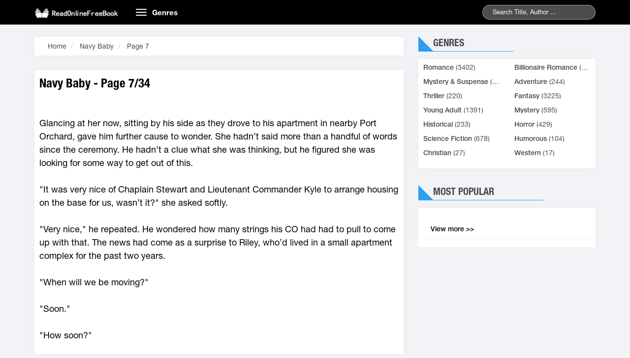

--- FILE ---
content_type: text/html;charset=utf-8
request_url: http://readonlinefreebook.com/navy-baby-s4492-c7-h
body_size: 9755
content:
<!DOCTYPE HTML PUBLIC "-//W3C//DTD HTML 4.01 Transitional//EN" "http://www.w3.org/TR/html4/loose.dtd"><html>
<head>
<meta charset="utf-8">
<title>Navy Baby Page 7 Read online books</title> 
<meta name="keywords" content="Read Navy Baby Page 7, Read online books, Romance novels, Navy Baby Page 7 read online free"/>
<meta name="description" content="Read Navy Baby Page 7 online books from your Mobile. Navy Baby Page 7 The book is wrote"/>
 

<link rel="stylesheet" type="text/css" href="/j/bootstrap.min.css?=1" /><link rel="amphtml" href="https://readonlinefreebook.com/navy-baby-s4492-c7-h.amp">
<link rel="stylesheet" type="text/css" href="/j/owl.carousel.min.css" />
<link rel="stylesheet" type="text/css" href="/j/owl.theme.css" />
<link rel="stylesheet" type="text/css" href="/j/reset.css" />
<link rel="stylesheet" type="text/css" href="/j/animate.css" />
<link rel="stylesheet" type="text/css" href="/j/slick.css" />
<link rel="stylesheet" type="text/css" href="/j/style.css" />
<link rel="stylesheet" type="text/css" href="/j/responsive.css" />
<link rel="stylesheet" type="text/css" href="/j/jquery-ui.min.css" />
<link rel="stylesheet" type="text/css" href="/j/rateit.css" />
<link rel="stylesheet" type="text/css" href="/j/alertify.css" />
<link rel="stylesheet" type="text/css" href="/j/default.css" /> <meta name="viewport" content="width=device-width; initial-scale=1.0; maximum-scale=1.0;user-scalable=no" />






<script>var vitag=vitag||;vitag.enableGeoLocation=true;</script>
<script type="text/javascript" src="//services.vlitag.com/adv1/?q=91c7f9ca068152f5a812779866e3651c"></script><script>var vitag=vitag||{};</script>
<script>vitag.outStreamConfig={position:"right"};</script>
<style>.ad-container{background-color:#fff;width:100%;height:100%;overflow:hidden;clear:both;border:1px solid #efefef;margin-bottom:4px}.ads_view{width:100%;padding:0 3px;border:1px solid #efefef;clear:both;text-align:center}.content .intro_novel{width:100%;float:left;padding:10px 10px;position:relative;margin-bottom:20px}.container{padding:0 15px;position:relative}.line_ads{color:#afb1b0;text-align:center;font-size:13px;padding-bottom:3px}.text-right{border-top:1px solid #ddd;padding:3px 0}.content .intro_novel .content_novel p{overflow:hidden;-webkit-animation:all 3s ease;animation:all 3s ease;text-align:left}</style><style>.content_novel p{margin:5px auto 10px;line-height:1.5!important}.ads_line_1{color:#a6a5a3;font-size:13px;text-align:center}.ads_line_2{padding:4px;background:#fff;z-index:9999}</style><style type="text/css">div.bigstars div.rateit-range{background:url(/js/rateit/icons/star-white25.png);height:32px}div.bigstars div.rateit-hover{background:url(/js/rateit/icons/star-gold25.png)}div.bigstars div.rateit-selected{background:url(/js/rateit/icons/star-red25.png)}div.bigstars div.rateit-reset{background:url(/js/rateit/icons/star-black25.png);width:32px;height:32px}div.bigstars div.rateit-reset:hover{background:url(/js/rateit/icons/star-white25.png)}.text__rating{height:25px;line-height:25px;display:inline-block;position:absolute;vertical-align:top;margin-left:10px}</style></head>
<body class="home">
<header class="header">
<div class="container">
<div class="row">
<div class="col-md-2 col-sm-3">
<a href="/" class="logo"><img style="max-width:173px;position:relative;top:7px" src="/j/logo.png?0" alt="Read Novels Online - Best books of all time, Novels Free">
</a>
</div>
<div class="col-md-10 col-sm-9">
<nav class="navbar">
<div class="navbar-header">
<button type="button" class="navbar-toggle">
<span class="icon-bar"></span>
<span class="icon-bar"></span>
<span class="icon-bar"></span>
</button>
<a class="navbar-brand hidden-xs" href="#">Genres</a>
</div>
<div class="collapse navbar-collapse main-menu" id="Navbar">
<ul class="nav navbar-nav">
<li>
<a title="Romance" href="/romance-c9">
Romance </a>
</li>
<li>
<a title=" Billionaire Romance" href="/billionaire-romance-c15">
Billionaire Romance </a>
</li>
<li>
<a title="Mystery & Suspense" href="/mystery-suspense-c16">
Mystery & Suspense </a>
</li>
<li>
<a title="Adventure" href="/adventure-c2">
Adventure </a>
</li>
<li>
<a title="Thriller" href="/thriller-c3">
Thriller </a>
</li>
<li>
<a title="Fantasy" href="/fantasy-c1">
Fantasy </a>
</li>
<li>
<a title="Young Adult" href="/young-adult-c8">
Young Adult </a>
</li>
<li>
<a title="Mystery" href="/mystery-c4">
Mystery </a>
</li>
<li>
<a title="Historical" href="/historical-c6">
Historical </a>
</li>
<li>
<a title="Horror" href="/horror-c5">
Horror </a>
 </li>
<li>
<a title="Science Fiction" href="/science-fiction-c7">
Science Fiction </a>
</li>
<li>
<a title="Humorous" href="/humorous-c10">
Humorous </a>
</li>
<li>
<a title="Christian" href="/christian-c11">
Christian </a>
</li>
<li><a title="Western" href="/western-c12">Western  </a></li><li><a title="others" href="/home">others</a></li>
</ul>
</div>
</nav>
<div class="seach">
<form action="/index/search">

<input type="text" id="q" class="searchname" name="q" value="" placeholder="Search Title, Author ...">

<span class="submit"></span>
</form>
</div>
</div> 
</div>
</div>
</header> <div id="content-wrapper">
<section class="section3">
<div class="container">
<div class="row">

<div class="col-md-8 col-xs-12 section-left">
<div class="site_map_novel box-shadow">

<ol class="breadcrumb">
<li>
<span itemscope="" itemtype="http://schema.org/BreadcrumbList">
<span itemprop="itemListElement" itemscope="" itemtype="http://schema.org/ListItem">
<a itemprop="url" href="/">
<span itemprop="name">Home</span>
</a>
<span itemprop="position" content="1"></span>
</span>
</span>
</li>
<li>
<span itemscope="" itemtype="http://schema.org/BreadcrumbList">
<span itemprop="itemListElement" itemscope="" itemtype="http://schema.org/ListItem">
<a itemprop="url" href="/navy-baby-s4492-h">
<span itemprop="name">Navy Baby</span>
</a>
<span itemprop="position" content="2"></span>
</span>
</span>
</li>
<li>
<span itemscope="" itemtype="http://schema.org/BreadcrumbList">
<span itemprop="itemListElement" itemscope="" itemtype="http://schema.org/ListItem">
<a itemprop="url" href="/navy-baby-s4492-c7-h">
<span itemprop="name">Page 7</span>
</a>
<span itemprop="position" content="3"></span>
</span>
</span>
</li>
</ol>
</div>

<div class="content wl">
<div class="intro_novel box-shadow">
<div class="title">
<h1><a href="#" class="title-chapter-novel">
Navy Baby - Page 7/34</a></h1>
</div>
<div class="content_novel">
<div class="des_novel " id="des_novel" style="font-size:18px;line-height: 170%;color:#000;">
<p><br />Glancing at her now, sitting by his side as they drove to his apartment in nearby Port Orchard, gave him further cause to wonder. She hadn&rsquo;t said more than a handful of words since the ceremony. He hadn&rsquo;t a clue what she was thinking, but he figured she was looking for some way to get out of this.<br /> <br />&quot;It was very nice of Chaplain Stewart and Lieutenant Commander Kyle to arrange housing on the base for us, wasn&rsquo;t it?&quot; she asked softly.<br /> <br />&quot;Very nice,&quot; he repeated. He wondered how many strings his CO had had to pull to come up with that. The news had come as a surprise to Riley, who&rsquo;d lived in a small apartment complex for the past two years.<br /> <br />&quot;When will we be moving?&quot;<br /> <br />&quot;Soon.&quot;<br /> <br />&quot;How soon?&quot;<br /> <br />Hell, first he couldn&rsquo;t get her to talk, now he couldn&rsquo;t shut her up. &quot;Next weekend.&quot;<br /> <br />&quot;Good. Packing will give me something to do while you&rsquo;re gone during the day. Once we&rsquo;ve moved, I&rsquo;ll look for a job.&quot;<br /> <br />&quot;I don&rsquo;t want you doing any lifting, you hear?&quot; She flinched at his harsh tones, and he regretted speaking so forcefully. He&rsquo;d recently bought a book on pregnancy and birth, and it had stated that lifting anything heavy should be avoided. Riley was surprised at the overwhelming urge he felt to protect Hannah and the baby.<br /> <br />&quot;But I want to help.&quot;<br /> <br />&quot;We&rsquo;ll do the packing together.&quot; He left no room for argument.<br /> <br />&quot;But what will I do every day?&quot;<br /> <br />&quot;What you normally do.&quot;<br /> <br />&quot;I&rsquo;ve always worked.&quot;<br /> <br />He was silent at that, not knowing what to tell her. He didn&rsquo;t want her out looking for a job. It was plain the pregnancy had already taken a toll on her health. &quot;Relax for a while,&quot; he suggested after a moment. &quot;There isn&rsquo;t any need for you to rush out and find a job now.&quot;<br /> <br />She sighed and closed her eyes, leaning her head against the back of the cushion. &quot;I think I could sleep for a week.&quot;<br /> <br />She looked as if she&rsquo;d do exactly that, but not in his bed, Riley noted bitterly. Not in his bed.<br /> <br />Riley&rsquo;s apartment was on the second floor of a complex overlooking Sinclair Inlet. The Nimitz, an aircraft carrier, and several other large Navy vessels were moored along the piers of the Puget Sound Naval Shipyard. Standing on the balcony, Riley pointed out each ship for her, telling her its classification and type. Most of the information went over Hannah&rsquo;s head, but she found the aircraft carrier easy to distinguish from the others.<br /> <br />The apartment itself was compact. It was clear he&rsquo;d made an effort to clean up the place a bit. The fact pleased her. The living room had been straightened and newspapers neatly stacked in the corner. The carpet was olive green and blended well with his furniture, which consisted of a black recliner and a three-quarter-length sofa.<br /> <br />&quot;You thirsty?&quot; he asked, taking a beer out of the refrigerator.<br /> <br />Hannah&rsquo;s gaze fell on the alcoholic beverage as she shook her head. She had the feeling he&rsquo;d offered it to her for shock value. &quot;No, thank you.&quot;<br /> <br />Riley shrugged, twisted off the cap and guzzled down half the contents in a series of deep swallows. His Adam&rsquo;s apple bobbed with the action. Hannah turned away from him, and looked back at the narrow waterway.<br /> <br />&quot;We have a minor problem,&quot; he said, joining her at the wrought-iron railing.<br /> <br />&quot;Oh?&quot; It was barely four, and already the sky was darkening.<br /> <br />&quot;The apartment only has one bedroom.&quot;<br /> <br />Hannah&rsquo;s heart sank. &quot;I see.&quot;<br /> <br />&quot;Lieutenant Commander Kyle assured me the place on the base would have two, but for now we&rsquo;re here. What do you want to do about the sleeping arrangements?&quot;<br /> <br />Hannah didn&rsquo;t know. At least not right then. &quot;I could rest on the sofa, I guess.&quot;<br /> <br />Riley snickered at that and turned away from her, pausing at the sliding-glass door. &quot;You&rsquo;d better come in before you catch a chill.&quot;<br /> <br />That wasn&rsquo;t likely with her wearing her full-length wool coat, but she didn&rsquo;t want to argue with him. He closed the door behind her, finished the beer and tossed the brown bottle into the garbage. It made a clanking sound as it hit against a glass object, probably another beer bottle. Hannah had never been around a man who regularly indulged in alcoholic beverages and she wondered if this would become a problem between her and her husband.<br /> <br />&quot;You don&rsquo;t approve of drinking, do you?&quot;<br /> <br />That he could read her thoughts so clearly came as a shock. &quot;Would it matter if I did?&quot;<br /> <br />&quot;No.&quot;<br /> <br />&quot;That's what I thought.&quot; She hesitated, then couldn&rsquo;t resist asking, &quot;Do you do it often?&quot;<br /> <br />&quot;Often enough&quot; was his cryptic reply. He moved past her to lift her two suitcases, which he&rsquo;d set down just inside the front door, and carry them into the lone bedroom.<br /> <br />Curious to see the rest of the apartment, Hannah followed him down the narrow hallway. The bedroom was the only room on the left. The drapes were closed and the double bed was poorly made. Hannah guessed that he didn&rsquo;t often bother to make it in the mornings.<br /> <br />He placed her suitcases on top of the bed, then sat on the end of the mattress. &quot;You won&rsquo;t get much sleep on that sofa. It&rsquo;s old and lumpy. In case you didn&rsquo;t notice, it&rsquo;s also short.&quot;<br /> <br />&quot;I&rsquo;ll manage.&quot;<br /> <br />&quot;I&rsquo;m not a monster, you know.&quot;<br /> <br />She blushed, remembering the dreams she&rsquo;d had the past week about him springing horns and giant teeth. &quot;I know.&quot;<br /> <br />&quot;You don&rsquo;t sound all that convinced.&quot; He flattened his hands and leaned back, striking a relaxed pose. &quot;If you recall the night we met, you were the one who &ndash; &quot;<br /> <div style="width: 100%; height: auto; text-align: center;"><script src=""></script></div><br />&quot;Please, I&rsquo;d rather not talk about that night.&quot; She abruptly left the room, walking into the kitchen. He followed her just the way she knew he would.<br /> <br />&quot;In case you&rsquo;ve conveniently forgotten, you were the one who seduced me.&quot;<br /> <br />&quot;I&hellip; prefer to think we seduced each other,&quot; she returned boldly.<br /> <br />&quot;Naturally, that&rsquo;s what you&rsquo;d choose to think.&quot;<br /> <br />Her face felt fire-engine red. &quot;Do you mind if we change the subject?&quot;<br /> <br />&quot;Not in the least. Answer me one thing, though. What do you expect will happen if we share the same bed? You don&rsquo;t want me to touch you, then fine, I wouldn&rsquo;t dream of it. You have my word of honor.&quot;<br /> <br />Hannah ignored the question and the man. Opening the refrigerator, she removed a head of lettuce and a package of half-frozen hamburger. &quot;How does taco salad sound for dinner?&quot;<br /> <br />&quot;Fine, for tomorrow night.&quot;<br /> <br />Her gaze flew to his, not understanding him.<br /> <br />&quot;We&rsquo;ll be dining out this evening.&quot;<br /> <br />&quot;We are?&quot;<br /> <br />&quot;Right,&quot; he said, grinning at her, his look almost boyish. He seemed to enjoy teasing her, bringing up details that would embarrass her, possibly because he fancied seeing her blush. &quot;Far be it for you to tell Junior how you were forced to cook on our wedding day.&quot;<br /> <br />&quot;Junior?&quot; Funny, but she&rsquo;d never given the sex of their baby any thought. The fact that he had, warmed her heart.<br /> <br />&quot;We&rsquo;ll call him that for now, unless you&rsquo;d rather not.&quot;<br /> <br />Her eyes met his, and for the first time that day she felt like smiling. &quot;I don&rsquo;t mind, although I think you should be prepared for a juniorette.&quot;<br /> <br />&quot;Boy or girl, it doesn&rsquo;t matter to me. A baby is a baby.&quot;<br /> <br />His matter-of-fact attitude stole a little of her good cheer, but she didn&rsquo;t let it show.<br /> <br />&quot;It&rsquo;s ladies&rsquo; choice tonight. What&rsquo;s your pleasure?&quot;<br /> <br />Hannah hesitated. She&rsquo;d been craving seafood for weeks, but it was expensive and she didn&rsquo;t want him to think she was extravagant. &quot;Any place would be fine.&quot;<br /> <br />&quot;Not with me. It isn&rsquo;t every day a man gets married. How would you feel about a seafood buffet? It&rsquo;s a bit of a drive, but there&rsquo;s a wonderful restaurant on Hood Canal that serves fabulous lobster.&quot;<br /> <br />&quot;Lobster?&quot; Hannah&rsquo;s eyes rounded with pleasure.<br /> <br />&quot;And shrimp. And oysters and scallops.&quot;<br /> <br />&quot;Oh, stop,&quot; she said with a laugh. &quot;It sounds too good to be true.&quot; This man had the most incredible knack of reading her mind.<br /> <br />He reached for her hand, and grinning, he led her out the front door and down the stairs to where his red CRX was parked. The drive took the better part of an hour, but once they arrived and were seated, Hannah realized it had been well worth the effort. The smells were incredible. The scent of warm bread mingled with garlic and freshly fried oysters.<br /> <br />Hannah piled her plate high with steamed clams and hot bread. As soon as she was finished, she returned for a slice of grilled salmon and barbecued shrimp, balancing a cup of thick clam chowder on the edge of her plate. The waitress came by with a glass of milk, which Riley had apparently ordered for her. She was pleased to note that he chose coffee for himself.<br /> <br />&quot;This is wonderful,&quot; she exclaimed, after returning to the buffet table for the third time. She took a sampling of finger lobster and some oysters.<br /> <br />Riley was openly staring at her.<br /> <br />&quot;Is something wrong?&quot; she questioned, after adjusting the napkin on her lap.<br /> <br />&quot;I would never have guessed one person could eat so much.&quot;<br /> <br />Hannah gazed at her plate. &quot;I&rsquo;ve made a glutton of myself, haven&rsquo;t I?&quot; She rebounded quickly and smiled up at him. &quot;You have to remember, I&rsquo;m eating for two.&quot;<br /> <br />&quot;You&rsquo;re eating as if you&rsquo;re expecting triplets,&quot; he teased, but the way his mouth lifted up at the corners told her he was pleased.<br /> <br />Breaking off a piece of bread, Hannah reached for the butter. &quot;Is there anyone you want to tell about the wedding?&quot; she asked conversationally.<br /> <br />&quot;Who do you mean?&quot; Her question appeared to displease him.<br /> <br />&quot;Family,&quot; she said, not understanding his mood.<br /> <br />&quot;I don&rsquo;t have any family.&quot;<br /> <br />&quot;None?&quot; It seemed incomprehensible to Hannah, who was so close to her own.<br /> <br />&quot;My father ran off when I was eight, and my mother&hellip; Well, let&rsquo;s put it this way: she wasn&rsquo;t much interested in being a mother. I haven&rsquo;t had any contact with her in years.&quot;<br /> <br />Hannah set the bread aside. &quot;I&rsquo;m sorry, Riley. I had no idea&hellip; I didn&rsquo;t mean to bring up unhappy memories.&quot;<br /> <br />&quot;You didn&rsquo;t. It&rsquo;s in the past and best forgotten.&quot;<br /> <br />&quot;How&rsquo;d you end up in the Navy?&quot;<br /> <br />He seemed to find her query amusing. &quot;How else? I enlisted.&quot;<br /> <br />&quot;I see.&quot; It had been a stupid question, and she grew silent afterward.<br /> <br />They left the restaurant a few minutes later. A full stomach and the warm blast of air from the heater lulled her into a light sleep. She was only mildly aware of Riley turning on the car radio, switching stations until he found one that specialized in Easy listening.<br /> <br />Hannah woke when he stopped the engine. It took her a second to realize her head was resting against his shoulder. She straightened abruptly as though she&rsquo;d been caught doing something wrong. &quot;I&rsquo;m sorry, I didn&rsquo;t realize &ndash; &quot;<br /> <br />&quot;Don&rsquo;t be,&quot; he said brusquely, as though she&rsquo;d displeased him far more by offering an apology than using his shoulder as a support. </div>
</div>
<div class="ads_view"><center></center></div>
<br />
<br />
<div class="text-right" style="padding-top:4px;">Next :
<a href="/navy-baby-s4492-c8-h">
<span style="font-size:16px;color:#337ab7;">
Navy Baby - Page 8 </span>
</a>
</div>
</div>
</div>
<div id="detail-page" style="margin-bottom:10px;">
<center>
<a href="/navy-baby-s4492-c6-h"><span style="font-size:20px; border: 1px solid#ccc;padding:2px 8px;"> ❮ </span></a>
<select onchange="location = this.options[this.selectedIndex].value;" style="padding: 3px;height: 30px;">
<option value="/navy-baby-s4492-c1-h"> Page 1</option>
<option value="/navy-baby-s4492-c2-h"> Page 2</option>
<option value="/navy-baby-s4492-c3-h"> Page 3</option>
<option value="/navy-baby-s4492-c4-h"> Page 4</option>
<option value="/navy-baby-s4492-c5-h"> Page 5</option>
<option value="/navy-baby-s4492-c6-h"> Page 6</option>
<option value="/navy-baby-s4492-c7-h" selected> Page 7</option>
<option value="/navy-baby-s4492-c8-h"> Page 8</option>
<option value="/navy-baby-s4492-c9-h"> Page 9</option>
<option value="/navy-baby-s4492-c10-h"> Page 10</option>
<option value="/navy-baby-s4492-c11-h"> Page 11</option>
<option value="/navy-baby-s4492-c12-h"> Page 12</option>
<option value="/navy-baby-s4492-c13-h"> Page 13</option>
<option value="/navy-baby-s4492-c14-h"> Page 14</option>
<option value="/navy-baby-s4492-c15-h"> Page 15</option>
<option value="/navy-baby-s4492-c16-h"> Page 16</option>
<option value="/navy-baby-s4492-c17-h"> Page 17</option>
<option value="/navy-baby-s4492-c18-h"> Page 18</option>
<option value="/navy-baby-s4492-c19-h"> Page 19</option>
<option value="/navy-baby-s4492-c20-h"> Page 20</option>
<option value="/navy-baby-s4492-c21-h"> Page 21</option>
<option value="/navy-baby-s4492-c22-h"> Page 22</option>
<option value="/navy-baby-s4492-c23-h"> Page 23</option>
<option value="/navy-baby-s4492-c24-h"> Page 24</option>
<option value="/navy-baby-s4492-c25-h"> Page 25</option>
<option value="/navy-baby-s4492-c26-h"> Page 26</option>
<option value="/navy-baby-s4492-c27-h"> Page 27</option>
<option value="/navy-baby-s4492-c28-h"> Page 28</option>
<option value="/navy-baby-s4492-c29-h"> Page 29</option>
<option value="/navy-baby-s4492-c30-h"> Page 30</option>
<option value="/navy-baby-s4492-c31-h"> Page 31</option>
<option value="/navy-baby-s4492-c32-h"> Page 32</option>
<option value="/navy-baby-s4492-c33-h"> Page 33</option>
<option value="/navy-baby-s4492-c34-h"> Page 34</option>
</select>
<a href="/navy-baby-s4492-c8-h"> <span style="font-size:20px; border: 1px solid#ccc;padding:2px 8px;"> ❯</span></a>
</center>
</div>
<div>
<center><div id="amzn-assoc-ad-c0973dfc-5788-4be9-a9a5-3c4e9185fe88"></div></center>
</div>

<div class="list_chapter box-shadow wl">
<br />
<div class="col-xs-12">
<div class="fb-like" data-href="/navy-baby-s4492-h" data-layout="button_count" data-action="like" data-show-faces="false" data-share="true">
</div>
</div>
<div class="col-xs-12">
<div class="fb-comments" data-href="/navy-baby-s4492-h" data-numposts="5" data-width="100%" data-colorscheme="light" data-mobile="true">
</div>
</div>

</div>

</div>


<div class="col-md-4 col-xs-12 siderbar">
<div class="loaitruyen hidden-xs">
<div class="section-head">
<div class="section-head-title">
<p class="title">Genres</p>
</div>
</div>
<div class="section-bottom box-shadow ">
<ul class="list row">
<li class="col-md-6 col-sm-6 col-xs-12 list-item">
<a title="Romance" href="/romance-c9">
Romance</a> (3402)
</li>
<li class="col-md-6 col-sm-6 col-xs-12 list-item">
<a title=" Billionaire Romance" href="/billionaire-romance-c15">
Billionaire Romance</a> (2002)
</li>
<li class="col-md-6 col-sm-6 col-xs-12 list-item">
<a title="Mystery & Suspense" href="/mystery-suspense-c16">
Mystery & Suspense</a> (2002)
</li>
<li class="col-md-6 col-sm-6 col-xs-12 list-item">
<a title="Adventure" href="/adventure-c2">
Adventure</a> (244)
</li>
<li class="col-md-6 col-sm-6 col-xs-12 list-item">
<a title="Thriller" href="/thriller-c3">
Thriller</a> (220)
</li>
<li class="col-md-6 col-sm-6 col-xs-12 list-item">
<a title="Fantasy" href="/fantasy-c1">
Fantasy</a> (3225)
</li>
<li class="col-md-6 col-sm-6 col-xs-12 list-item">
<a title="Young Adult" href="/young-adult-c8">
Young Adult</a> (1391)
</li>
<li class="col-md-6 col-sm-6 col-xs-12 list-item">
<a title="Mystery" href="/mystery-c4">
Mystery</a> (595)
</li>
<li class="col-md-6 col-sm-6 col-xs-12 list-item">
<a title="Historical" href="/historical-c6">
Historical</a> (233)
</li>
<li class="col-md-6 col-sm-6 col-xs-12 list-item">
<a title="Horror" href="/horror-c5">
Horror</a> (429)
</li>
<li class="col-md-6 col-sm-6 col-xs-12 list-item">
<a title="Science Fiction" href="/science-fiction-c7">
Science Fiction</a> (678)
</li>
<li class="col-md-6 col-sm-6 col-xs-12 list-item">
<a title="Humorous" href="/humorous-c10">
Humorous</a> (104)
</li>
<li class="col-md-6 col-sm-6 col-xs-12 list-item">
<a title="Christian" href="/christian-c11">
Christian</a> (27)
</li>
<li class="col-md-6 col-sm-6 col-xs-12 list-item">
<a title="Western" href="/western-c12">
Western</a> (17)
</li>
</ul>
</div>
</div>
<div class="xemnhieu">
<div class="section-head">
<div class="section-head-title">
<p class="title">Most Popular</p>
</div>
</div>
<div class="section-bottom box-shadow ">
<ul class="list row">
</ul>
<div class="xemthem"><a href="/top-novel-h">View more &gt;&gt;</a></div>
</div>
</div>
<div class="section-bottom box-shadow ">
<div id='ads-left'></div> </div>

</div>

</div>
</div>
</section>
</div>
<div style="text-align:center;">readonlinefreebook.com  Copyright  2016 - 2026</div>
<script src="/j/email-decode.min.js?=5" type="text/javascript"></script><script type="text/javascript">var infolinks_pid=3295709;var infolinks_wsid=0;</script>
<script type="text/javascript" src="//resources.infolinks.com/js/infolinks_main.js"></script>

<script type="text/javascript">var urlmenu=document.getElementById('category');urlmenu.onchange=function(){window.location.replace(this.options[this.selectedIndex].value);};</script>


<script src="/jquery-1.9.1.min.js"></script>

<script type="text/javascript">var $window=$(window);var div_position=0;var $register_push=undefined;div_position=$('#ads-left').offset().top;var nav_height=$('.navbar.navbar-fixed-top').height();$window.scroll(function(){if(($window.scrollTop()>=div_position-nav_height)){if($('#content-wrapper').height()-$('#ads-left').height()>=($window.scrollTop())){$('#ads-left').css({position:'fixed',top:nav_height,width:$('#ads-left').parent().width(),'margin-top':'auto'});}else{$('#ads-left').css({position:'inherit','margin-top':$('#content-wrapper').height()-$('#ads-left').height()-div_position});}}else{$('#ads-left').css({position:'inherit',top:0,});}});</script>

<script type="text/javascript" src="/templates/default/default/js/jquery-ui.min.js"></script>
<script type="text/javascript" src="/templates/default/default/js/bootstrap.min.js"></script>
<script type="text/javascript" src="/templates/default/default/js/owl.carousel.min.js"></script>
<script type="text/javascript" src="/templates/default/default/js/slick.min.js"></script>
<script type="text/javascript" src="/js/lazy-load/jquery.lazyload.min.js"></script>
<script type="text/javascript" src="/js/lazy-load/jq.js"></script>
<script type="text/javascript" src="/templates/default/default/js/customf9e3.js"></script>
<script src="/j/jquery.rateit.js" type="text/javascript"></script>
<script src="/j/alertify.js" type="text/javascript"></script> <div id="fb-root"></div>

<script type="text/javascript">$(document).ready(function(){alertify.set('notifier','position','top-center');$('.follow-story').click(function(){var data={novel_id:$(this).data('id')};_this=$(this);$.ajax({url:"/index/insert-favorite",method:"POST",data:data,success:function(result){if(result.hasOwnProperty('js')){eval(result.js);}else{if(result.success==true){_this.hide();$('.unfollow-story').show();}else{alertify.notify(result.info,'error');}}},error:function(){alertify.notify('Cannot connect to server. Please retry later','error');}});});$('.unfollow-story').click(function(){var data={novel_id:$(this).data('id')};_this=$(this);$.ajax({url:"/index/remove-favorite",method:"POST",data:data,success:function(result){if(result.hasOwnProperty('js')){eval(result.js);}else{if(result.success==true){_this.hide();$('.follow-story').show();}else{alertify.notify(result.info,'error');}}},error:function(){alertify.notify('Cannot connect to server. Please retry later','error');}});});$('#rating-story').change(function(){var data={novel_id:$(this).data('id'),'rate':$(this).val()}
$.ajax({url:"/index/rating-story",method:"POST",data:data,success:function(result){if(result.hasOwnProperty('js')){eval(result.js);}else{alertify.notify('Thank you for rating','success')}},error:function(){alertify.notify('Cannot connect to server. Please retry later','error');}});});$('#rating-story-rate').rateit().bind('over',function(event,value){if(value!=null){$('.text__rating')-h(value+'/10');}else{$('.text__rating')-h('');}});$('#rating-story-rate').rateit().bind('mouseleave',function(){$('.text__rating')-h('');});});</script>

	    	<script async src="https://www.googletagmanager.com/gtag/js?id=G-154900407L"></script>
		    <script>
		      window.dataLayer = window.dataLayer || [];
		      function gtag(){dataLayer.push(arguments);}
		      gtag('js', new Date());
		      gtag('config', 'G-154900407L');
		    </script>
	    	
		<script>
			document.querySelector("form").onkeypress = function(ev) {
			    var ev = window.event || ev;
			    if (ev.keyCode == 13 || ev.which == 13) {
			        location.href = '/index/search/q/' + document.getElementById('q').value;
			        return false;
			    }
			}
		</script>
	<script>var _tit="con"</script><script src="/ads/1.js?54" type="text/javascript"></script><script defer src="https://static.cloudflareinsights.com/beacon.min.js/vcd15cbe7772f49c399c6a5babf22c1241717689176015" integrity="sha512-ZpsOmlRQV6y907TI0dKBHq9Md29nnaEIPlkf84rnaERnq6zvWvPUqr2ft8M1aS28oN72PdrCzSjY4U6VaAw1EQ==" data-cf-beacon='{"version":"2024.11.0","token":"69d7dbdb3bcb4c6593c9b77e3dd5325d","r":1,"server_timing":{"name":{"cfCacheStatus":true,"cfEdge":true,"cfExtPri":true,"cfL4":true,"cfOrigin":true,"cfSpeedBrain":true},"location_startswith":null}}' crossorigin="anonymous"></script>
</body>
</html>

--- FILE ---
content_type: application/javascript
request_url: http://readonlinefreebook.com/js/lazy-load/jq.js
body_size: 124
content:
$(document).ready(function() {
	$('img').lazyload({
		threshold : 200,
		effect: 'fadeIn'
	});
});
